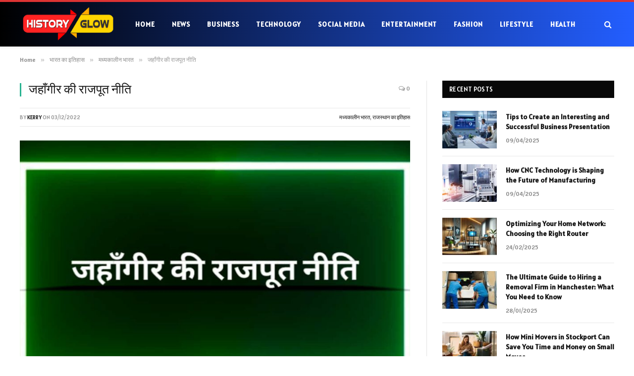

--- FILE ---
content_type: text/html; charset=UTF-8
request_url: https://historyglow.net/jahangirs-rajput-policy/
body_size: 17725
content:

<!DOCTYPE html>
<html lang="en-US" prefix="og: https://ogp.me/ns#" class="s-light site-s-light">

<head>

	<meta charset="UTF-8" />
	<meta name="viewport" content="width=device-width, initial-scale=1" />
	    <style>
        #wpadminbar #wp-admin-bar-p404_free_top_button .ab-icon:before {
            content: "\f103";
            color: red;
            top: 2px;
        }
    </style>

<!-- Search Engine Optimization by Rank Math - https://rankmath.com/ -->
<title>जहाँगीर की राजपूत नीति - History Glow</title><link rel="preload" as="image" imagesrcset="https://historyglow.net/wp-content/uploads/2022/01/20220116_184154-1-1024x574.jpg 1024w, https://historyglow.net/wp-content/uploads/2022/01/20220116_184154-1.jpg 1200w" imagesizes="(max-width: 788px) 100vw, 788px" /><link rel="preload" as="font" href="https://historyglow.net/wp-content/themes/smart-mag/css/icons/fonts/ts-icons.woff2?v2.7" type="font/woff2" crossorigin="anonymous" />
<meta name="description" content="जहाँगीर की राजपूत नीति | जहाँगीर ने मुगल राजपूत सम्बन्धों की जो बुनियाद रखी थी वह कमोबेश आखिर तक चलती रही। जहाँगीर की राजपूत नीति उसकी गहन सूझ-बूझ का परिणाम थी"/>
<meta name="robots" content="index, follow, max-snippet:-1, max-video-preview:-1, max-image-preview:large"/>
<link rel="canonical" href="https://historyglow.net/jahangirs-rajput-policy/" />
<meta property="og:locale" content="en_US" />
<meta property="og:type" content="article" />
<meta property="og:title" content="जहाँगीर की राजपूत नीति - History Glow" />
<meta property="og:description" content="जहाँगीर की राजपूत नीति | जहाँगीर ने मुगल राजपूत सम्बन्धों की जो बुनियाद रखी थी वह कमोबेश आखिर तक चलती रही। जहाँगीर की राजपूत नीति उसकी गहन सूझ-बूझ का परिणाम थी" />
<meta property="og:url" content="https://historyglow.net/jahangirs-rajput-policy/" />
<meta property="og:site_name" content="History Glow" />
<meta property="article:tag" content="Jahangir&#039;s Rajput Policy" />
<meta property="article:tag" content="जहाँगीर की राजपूत नीति" />
<meta property="article:section" content="मध्यकालीन भारत" />
<meta property="og:updated_time" content="2022-12-03T19:17:48+05:30" />
<meta property="og:image" content="https://historyglow.net/wp-content/uploads/2022/01/20220116_184154-1.jpg" />
<meta property="og:image:secure_url" content="https://historyglow.net/wp-content/uploads/2022/01/20220116_184154-1.jpg" />
<meta property="og:image:width" content="1200" />
<meta property="og:image:height" content="673" />
<meta property="og:image:alt" content="जहाँगीर की राजपूत नीति" />
<meta property="og:image:type" content="image/jpeg" />
<meta property="article:published_time" content="2022-12-03T19:17:35+05:30" />
<meta property="article:modified_time" content="2022-12-03T19:17:48+05:30" />
<meta name="twitter:card" content="summary_large_image" />
<meta name="twitter:title" content="जहाँगीर की राजपूत नीति - History Glow" />
<meta name="twitter:description" content="जहाँगीर की राजपूत नीति | जहाँगीर ने मुगल राजपूत सम्बन्धों की जो बुनियाद रखी थी वह कमोबेश आखिर तक चलती रही। जहाँगीर की राजपूत नीति उसकी गहन सूझ-बूझ का परिणाम थी" />
<meta name="twitter:image" content="https://historyglow.net/wp-content/uploads/2022/01/20220116_184154-1.jpg" />
<meta name="twitter:label1" content="Written by" />
<meta name="twitter:data1" content="Kerry" />
<meta name="twitter:label2" content="Time to read" />
<meta name="twitter:data2" content="5 minutes" />
<script type="application/ld+json" class="rank-math-schema">{"@context":"https://schema.org","@graph":[{"@type":["Person","Organization"],"@id":"https://historyglow.net/#person","name":"History Glow"},{"@type":"WebSite","@id":"https://historyglow.net/#website","url":"https://historyglow.net","name":"History Glow","publisher":{"@id":"https://historyglow.net/#person"},"inLanguage":"en-US"},{"@type":"ImageObject","@id":"https://historyglow.net/wp-content/uploads/2022/01/20220116_184154-1.jpg","url":"https://historyglow.net/wp-content/uploads/2022/01/20220116_184154-1.jpg","width":"1200","height":"673","caption":"\u091c\u0939\u093e\u0901\u0917\u0940\u0930 \u0915\u0940 \u0930\u093e\u091c\u092a\u0942\u0924 \u0928\u0940\u0924\u093f","inLanguage":"en-US"},{"@type":"WebPage","@id":"https://historyglow.net/jahangirs-rajput-policy/#webpage","url":"https://historyglow.net/jahangirs-rajput-policy/","name":"\u091c\u0939\u093e\u0901\u0917\u0940\u0930 \u0915\u0940 \u0930\u093e\u091c\u092a\u0942\u0924 \u0928\u0940\u0924\u093f - History Glow","datePublished":"2022-12-03T19:17:35+05:30","dateModified":"2022-12-03T19:17:48+05:30","isPartOf":{"@id":"https://historyglow.net/#website"},"primaryImageOfPage":{"@id":"https://historyglow.net/wp-content/uploads/2022/01/20220116_184154-1.jpg"},"inLanguage":"en-US"},{"@type":"Person","@id":"https://historyglow.net/author/John/","name":"Kerry","url":"https://historyglow.net/author/John/","image":{"@type":"ImageObject","@id":"https://secure.gravatar.com/avatar/9fedffcb43daee26befe0898f95d25f5?s=96&amp;d=mm&amp;r=g","url":"https://secure.gravatar.com/avatar/9fedffcb43daee26befe0898f95d25f5?s=96&amp;d=mm&amp;r=g","caption":"Kerry","inLanguage":"en-US"},"sameAs":["https://historyglow.com"]},{"@type":"BlogPosting","headline":"\u091c\u0939\u093e\u0901\u0917\u0940\u0930 \u0915\u0940 \u0930\u093e\u091c\u092a\u0942\u0924 \u0928\u0940\u0924\u093f - History Glow","datePublished":"2022-12-03T19:17:35+05:30","dateModified":"2022-12-03T19:17:48+05:30","articleSection":"\u092e\u0927\u094d\u092f\u0915\u093e\u0932\u0940\u0928 \u092d\u093e\u0930\u0924, \u0930\u093e\u091c\u0938\u094d\u0925\u093e\u0928 \u0915\u093e \u0907\u0924\u093f\u0939\u093e\u0938","author":{"@id":"https://historyglow.net/author/John/","name":"Kerry"},"publisher":{"@id":"https://historyglow.net/#person"},"description":"\u091c\u0939\u093e\u0901\u0917\u0940\u0930 \u0915\u0940 \u0930\u093e\u091c\u092a\u0942\u0924 \u0928\u0940\u0924\u093f | \u091c\u0939\u093e\u0901\u0917\u0940\u0930 \u0928\u0947 \u092e\u0941\u0917\u0932 \u0930\u093e\u091c\u092a\u0942\u0924 \u0938\u092e\u094d\u092c\u0928\u094d\u0927\u094b\u0902 \u0915\u0940 \u091c\u094b \u092c\u0941\u0928\u093f\u092f\u093e\u0926 \u0930\u0916\u0940 \u0925\u0940 \u0935\u0939 \u0915\u092e\u094b\u092c\u0947\u0936 \u0906\u0916\u093f\u0930 \u0924\u0915 \u091a\u0932\u0924\u0940 \u0930\u0939\u0940\u0964 \u091c\u0939\u093e\u0901\u0917\u0940\u0930 \u0915\u0940 \u0930\u093e\u091c\u092a\u0942\u0924 \u0928\u0940\u0924\u093f \u0909\u0938\u0915\u0940 \u0917\u0939\u0928 \u0938\u0942\u091d-\u092c\u0942\u091d \u0915\u093e \u092a\u0930\u093f\u0923\u093e\u092e \u0925\u0940","name":"\u091c\u0939\u093e\u0901\u0917\u0940\u0930 \u0915\u0940 \u0930\u093e\u091c\u092a\u0942\u0924 \u0928\u0940\u0924\u093f - History Glow","@id":"https://historyglow.net/jahangirs-rajput-policy/#richSnippet","isPartOf":{"@id":"https://historyglow.net/jahangirs-rajput-policy/#webpage"},"image":{"@id":"https://historyglow.net/wp-content/uploads/2022/01/20220116_184154-1.jpg"},"inLanguage":"en-US","mainEntityOfPage":{"@id":"https://historyglow.net/jahangirs-rajput-policy/#webpage"}}]}</script>
<!-- /Rank Math WordPress SEO plugin -->

<link rel='dns-prefetch' href='//fonts.googleapis.com' />
<link rel="alternate" type="application/rss+xml" title="History Glow &raquo; Feed" href="https://historyglow.net/feed/" />
<link rel="alternate" type="application/rss+xml" title="History Glow &raquo; Comments Feed" href="https://historyglow.net/comments/feed/" />
<link rel="alternate" type="application/rss+xml" title="History Glow &raquo; जहाँगीर की राजपूत नीति Comments Feed" href="https://historyglow.net/jahangirs-rajput-policy/feed/" />
		<!-- This site uses the Google Analytics by MonsterInsights plugin v9.9.0 - Using Analytics tracking - https://www.monsterinsights.com/ -->
		<!-- Note: MonsterInsights is not currently configured on this site. The site owner needs to authenticate with Google Analytics in the MonsterInsights settings panel. -->
					<!-- No tracking code set -->
				<!-- / Google Analytics by MonsterInsights -->
		<script type="text/javascript">
/* <![CDATA[ */
window._wpemojiSettings = {"baseUrl":"https:\/\/s.w.org\/images\/core\/emoji\/14.0.0\/72x72\/","ext":".png","svgUrl":"https:\/\/s.w.org\/images\/core\/emoji\/14.0.0\/svg\/","svgExt":".svg","source":{"concatemoji":"https:\/\/historyglow.net\/wp-includes\/js\/wp-emoji-release.min.js?ver=6.4.3"}};
/*! This file is auto-generated */
!function(i,n){var o,s,e;function c(e){try{var t={supportTests:e,timestamp:(new Date).valueOf()};sessionStorage.setItem(o,JSON.stringify(t))}catch(e){}}function p(e,t,n){e.clearRect(0,0,e.canvas.width,e.canvas.height),e.fillText(t,0,0);var t=new Uint32Array(e.getImageData(0,0,e.canvas.width,e.canvas.height).data),r=(e.clearRect(0,0,e.canvas.width,e.canvas.height),e.fillText(n,0,0),new Uint32Array(e.getImageData(0,0,e.canvas.width,e.canvas.height).data));return t.every(function(e,t){return e===r[t]})}function u(e,t,n){switch(t){case"flag":return n(e,"\ud83c\udff3\ufe0f\u200d\u26a7\ufe0f","\ud83c\udff3\ufe0f\u200b\u26a7\ufe0f")?!1:!n(e,"\ud83c\uddfa\ud83c\uddf3","\ud83c\uddfa\u200b\ud83c\uddf3")&&!n(e,"\ud83c\udff4\udb40\udc67\udb40\udc62\udb40\udc65\udb40\udc6e\udb40\udc67\udb40\udc7f","\ud83c\udff4\u200b\udb40\udc67\u200b\udb40\udc62\u200b\udb40\udc65\u200b\udb40\udc6e\u200b\udb40\udc67\u200b\udb40\udc7f");case"emoji":return!n(e,"\ud83e\udef1\ud83c\udffb\u200d\ud83e\udef2\ud83c\udfff","\ud83e\udef1\ud83c\udffb\u200b\ud83e\udef2\ud83c\udfff")}return!1}function f(e,t,n){var r="undefined"!=typeof WorkerGlobalScope&&self instanceof WorkerGlobalScope?new OffscreenCanvas(300,150):i.createElement("canvas"),a=r.getContext("2d",{willReadFrequently:!0}),o=(a.textBaseline="top",a.font="600 32px Arial",{});return e.forEach(function(e){o[e]=t(a,e,n)}),o}function t(e){var t=i.createElement("script");t.src=e,t.defer=!0,i.head.appendChild(t)}"undefined"!=typeof Promise&&(o="wpEmojiSettingsSupports",s=["flag","emoji"],n.supports={everything:!0,everythingExceptFlag:!0},e=new Promise(function(e){i.addEventListener("DOMContentLoaded",e,{once:!0})}),new Promise(function(t){var n=function(){try{var e=JSON.parse(sessionStorage.getItem(o));if("object"==typeof e&&"number"==typeof e.timestamp&&(new Date).valueOf()<e.timestamp+604800&&"object"==typeof e.supportTests)return e.supportTests}catch(e){}return null}();if(!n){if("undefined"!=typeof Worker&&"undefined"!=typeof OffscreenCanvas&&"undefined"!=typeof URL&&URL.createObjectURL&&"undefined"!=typeof Blob)try{var e="postMessage("+f.toString()+"("+[JSON.stringify(s),u.toString(),p.toString()].join(",")+"));",r=new Blob([e],{type:"text/javascript"}),a=new Worker(URL.createObjectURL(r),{name:"wpTestEmojiSupports"});return void(a.onmessage=function(e){c(n=e.data),a.terminate(),t(n)})}catch(e){}c(n=f(s,u,p))}t(n)}).then(function(e){for(var t in e)n.supports[t]=e[t],n.supports.everything=n.supports.everything&&n.supports[t],"flag"!==t&&(n.supports.everythingExceptFlag=n.supports.everythingExceptFlag&&n.supports[t]);n.supports.everythingExceptFlag=n.supports.everythingExceptFlag&&!n.supports.flag,n.DOMReady=!1,n.readyCallback=function(){n.DOMReady=!0}}).then(function(){return e}).then(function(){var e;n.supports.everything||(n.readyCallback(),(e=n.source||{}).concatemoji?t(e.concatemoji):e.wpemoji&&e.twemoji&&(t(e.twemoji),t(e.wpemoji)))}))}((window,document),window._wpemojiSettings);
/* ]]> */
</script>
<style id='wp-emoji-styles-inline-css' type='text/css'>

	img.wp-smiley, img.emoji {
		display: inline !important;
		border: none !important;
		box-shadow: none !important;
		height: 1em !important;
		width: 1em !important;
		margin: 0 0.07em !important;
		vertical-align: -0.1em !important;
		background: none !important;
		padding: 0 !important;
	}
</style>
<link rel='stylesheet' id='wp-block-library-css' href='https://historyglow.net/wp-includes/css/dist/block-library/style.min.css?ver=6.4.3' type='text/css' media='all' />
<style id='classic-theme-styles-inline-css' type='text/css'>
/*! This file is auto-generated */
.wp-block-button__link{color:#fff;background-color:#32373c;border-radius:9999px;box-shadow:none;text-decoration:none;padding:calc(.667em + 2px) calc(1.333em + 2px);font-size:1.125em}.wp-block-file__button{background:#32373c;color:#fff;text-decoration:none}
</style>
<style id='global-styles-inline-css' type='text/css'>
body{--wp--preset--color--black: #000000;--wp--preset--color--cyan-bluish-gray: #abb8c3;--wp--preset--color--white: #ffffff;--wp--preset--color--pale-pink: #f78da7;--wp--preset--color--vivid-red: #cf2e2e;--wp--preset--color--luminous-vivid-orange: #ff6900;--wp--preset--color--luminous-vivid-amber: #fcb900;--wp--preset--color--light-green-cyan: #7bdcb5;--wp--preset--color--vivid-green-cyan: #00d084;--wp--preset--color--pale-cyan-blue: #8ed1fc;--wp--preset--color--vivid-cyan-blue: #0693e3;--wp--preset--color--vivid-purple: #9b51e0;--wp--preset--gradient--vivid-cyan-blue-to-vivid-purple: linear-gradient(135deg,rgba(6,147,227,1) 0%,rgb(155,81,224) 100%);--wp--preset--gradient--light-green-cyan-to-vivid-green-cyan: linear-gradient(135deg,rgb(122,220,180) 0%,rgb(0,208,130) 100%);--wp--preset--gradient--luminous-vivid-amber-to-luminous-vivid-orange: linear-gradient(135deg,rgba(252,185,0,1) 0%,rgba(255,105,0,1) 100%);--wp--preset--gradient--luminous-vivid-orange-to-vivid-red: linear-gradient(135deg,rgba(255,105,0,1) 0%,rgb(207,46,46) 100%);--wp--preset--gradient--very-light-gray-to-cyan-bluish-gray: linear-gradient(135deg,rgb(238,238,238) 0%,rgb(169,184,195) 100%);--wp--preset--gradient--cool-to-warm-spectrum: linear-gradient(135deg,rgb(74,234,220) 0%,rgb(151,120,209) 20%,rgb(207,42,186) 40%,rgb(238,44,130) 60%,rgb(251,105,98) 80%,rgb(254,248,76) 100%);--wp--preset--gradient--blush-light-purple: linear-gradient(135deg,rgb(255,206,236) 0%,rgb(152,150,240) 100%);--wp--preset--gradient--blush-bordeaux: linear-gradient(135deg,rgb(254,205,165) 0%,rgb(254,45,45) 50%,rgb(107,0,62) 100%);--wp--preset--gradient--luminous-dusk: linear-gradient(135deg,rgb(255,203,112) 0%,rgb(199,81,192) 50%,rgb(65,88,208) 100%);--wp--preset--gradient--pale-ocean: linear-gradient(135deg,rgb(255,245,203) 0%,rgb(182,227,212) 50%,rgb(51,167,181) 100%);--wp--preset--gradient--electric-grass: linear-gradient(135deg,rgb(202,248,128) 0%,rgb(113,206,126) 100%);--wp--preset--gradient--midnight: linear-gradient(135deg,rgb(2,3,129) 0%,rgb(40,116,252) 100%);--wp--preset--font-size--small: 13px;--wp--preset--font-size--medium: 20px;--wp--preset--font-size--large: 36px;--wp--preset--font-size--x-large: 42px;--wp--preset--spacing--20: 0.44rem;--wp--preset--spacing--30: 0.67rem;--wp--preset--spacing--40: 1rem;--wp--preset--spacing--50: 1.5rem;--wp--preset--spacing--60: 2.25rem;--wp--preset--spacing--70: 3.38rem;--wp--preset--spacing--80: 5.06rem;--wp--preset--shadow--natural: 6px 6px 9px rgba(0, 0, 0, 0.2);--wp--preset--shadow--deep: 12px 12px 50px rgba(0, 0, 0, 0.4);--wp--preset--shadow--sharp: 6px 6px 0px rgba(0, 0, 0, 0.2);--wp--preset--shadow--outlined: 6px 6px 0px -3px rgba(255, 255, 255, 1), 6px 6px rgba(0, 0, 0, 1);--wp--preset--shadow--crisp: 6px 6px 0px rgba(0, 0, 0, 1);}:where(.is-layout-flex){gap: 0.5em;}:where(.is-layout-grid){gap: 0.5em;}body .is-layout-flow > .alignleft{float: left;margin-inline-start: 0;margin-inline-end: 2em;}body .is-layout-flow > .alignright{float: right;margin-inline-start: 2em;margin-inline-end: 0;}body .is-layout-flow > .aligncenter{margin-left: auto !important;margin-right: auto !important;}body .is-layout-constrained > .alignleft{float: left;margin-inline-start: 0;margin-inline-end: 2em;}body .is-layout-constrained > .alignright{float: right;margin-inline-start: 2em;margin-inline-end: 0;}body .is-layout-constrained > .aligncenter{margin-left: auto !important;margin-right: auto !important;}body .is-layout-constrained > :where(:not(.alignleft):not(.alignright):not(.alignfull)){max-width: var(--wp--style--global--content-size);margin-left: auto !important;margin-right: auto !important;}body .is-layout-constrained > .alignwide{max-width: var(--wp--style--global--wide-size);}body .is-layout-flex{display: flex;}body .is-layout-flex{flex-wrap: wrap;align-items: center;}body .is-layout-flex > *{margin: 0;}body .is-layout-grid{display: grid;}body .is-layout-grid > *{margin: 0;}:where(.wp-block-columns.is-layout-flex){gap: 2em;}:where(.wp-block-columns.is-layout-grid){gap: 2em;}:where(.wp-block-post-template.is-layout-flex){gap: 1.25em;}:where(.wp-block-post-template.is-layout-grid){gap: 1.25em;}.has-black-color{color: var(--wp--preset--color--black) !important;}.has-cyan-bluish-gray-color{color: var(--wp--preset--color--cyan-bluish-gray) !important;}.has-white-color{color: var(--wp--preset--color--white) !important;}.has-pale-pink-color{color: var(--wp--preset--color--pale-pink) !important;}.has-vivid-red-color{color: var(--wp--preset--color--vivid-red) !important;}.has-luminous-vivid-orange-color{color: var(--wp--preset--color--luminous-vivid-orange) !important;}.has-luminous-vivid-amber-color{color: var(--wp--preset--color--luminous-vivid-amber) !important;}.has-light-green-cyan-color{color: var(--wp--preset--color--light-green-cyan) !important;}.has-vivid-green-cyan-color{color: var(--wp--preset--color--vivid-green-cyan) !important;}.has-pale-cyan-blue-color{color: var(--wp--preset--color--pale-cyan-blue) !important;}.has-vivid-cyan-blue-color{color: var(--wp--preset--color--vivid-cyan-blue) !important;}.has-vivid-purple-color{color: var(--wp--preset--color--vivid-purple) !important;}.has-black-background-color{background-color: var(--wp--preset--color--black) !important;}.has-cyan-bluish-gray-background-color{background-color: var(--wp--preset--color--cyan-bluish-gray) !important;}.has-white-background-color{background-color: var(--wp--preset--color--white) !important;}.has-pale-pink-background-color{background-color: var(--wp--preset--color--pale-pink) !important;}.has-vivid-red-background-color{background-color: var(--wp--preset--color--vivid-red) !important;}.has-luminous-vivid-orange-background-color{background-color: var(--wp--preset--color--luminous-vivid-orange) !important;}.has-luminous-vivid-amber-background-color{background-color: var(--wp--preset--color--luminous-vivid-amber) !important;}.has-light-green-cyan-background-color{background-color: var(--wp--preset--color--light-green-cyan) !important;}.has-vivid-green-cyan-background-color{background-color: var(--wp--preset--color--vivid-green-cyan) !important;}.has-pale-cyan-blue-background-color{background-color: var(--wp--preset--color--pale-cyan-blue) !important;}.has-vivid-cyan-blue-background-color{background-color: var(--wp--preset--color--vivid-cyan-blue) !important;}.has-vivid-purple-background-color{background-color: var(--wp--preset--color--vivid-purple) !important;}.has-black-border-color{border-color: var(--wp--preset--color--black) !important;}.has-cyan-bluish-gray-border-color{border-color: var(--wp--preset--color--cyan-bluish-gray) !important;}.has-white-border-color{border-color: var(--wp--preset--color--white) !important;}.has-pale-pink-border-color{border-color: var(--wp--preset--color--pale-pink) !important;}.has-vivid-red-border-color{border-color: var(--wp--preset--color--vivid-red) !important;}.has-luminous-vivid-orange-border-color{border-color: var(--wp--preset--color--luminous-vivid-orange) !important;}.has-luminous-vivid-amber-border-color{border-color: var(--wp--preset--color--luminous-vivid-amber) !important;}.has-light-green-cyan-border-color{border-color: var(--wp--preset--color--light-green-cyan) !important;}.has-vivid-green-cyan-border-color{border-color: var(--wp--preset--color--vivid-green-cyan) !important;}.has-pale-cyan-blue-border-color{border-color: var(--wp--preset--color--pale-cyan-blue) !important;}.has-vivid-cyan-blue-border-color{border-color: var(--wp--preset--color--vivid-cyan-blue) !important;}.has-vivid-purple-border-color{border-color: var(--wp--preset--color--vivid-purple) !important;}.has-vivid-cyan-blue-to-vivid-purple-gradient-background{background: var(--wp--preset--gradient--vivid-cyan-blue-to-vivid-purple) !important;}.has-light-green-cyan-to-vivid-green-cyan-gradient-background{background: var(--wp--preset--gradient--light-green-cyan-to-vivid-green-cyan) !important;}.has-luminous-vivid-amber-to-luminous-vivid-orange-gradient-background{background: var(--wp--preset--gradient--luminous-vivid-amber-to-luminous-vivid-orange) !important;}.has-luminous-vivid-orange-to-vivid-red-gradient-background{background: var(--wp--preset--gradient--luminous-vivid-orange-to-vivid-red) !important;}.has-very-light-gray-to-cyan-bluish-gray-gradient-background{background: var(--wp--preset--gradient--very-light-gray-to-cyan-bluish-gray) !important;}.has-cool-to-warm-spectrum-gradient-background{background: var(--wp--preset--gradient--cool-to-warm-spectrum) !important;}.has-blush-light-purple-gradient-background{background: var(--wp--preset--gradient--blush-light-purple) !important;}.has-blush-bordeaux-gradient-background{background: var(--wp--preset--gradient--blush-bordeaux) !important;}.has-luminous-dusk-gradient-background{background: var(--wp--preset--gradient--luminous-dusk) !important;}.has-pale-ocean-gradient-background{background: var(--wp--preset--gradient--pale-ocean) !important;}.has-electric-grass-gradient-background{background: var(--wp--preset--gradient--electric-grass) !important;}.has-midnight-gradient-background{background: var(--wp--preset--gradient--midnight) !important;}.has-small-font-size{font-size: var(--wp--preset--font-size--small) !important;}.has-medium-font-size{font-size: var(--wp--preset--font-size--medium) !important;}.has-large-font-size{font-size: var(--wp--preset--font-size--large) !important;}.has-x-large-font-size{font-size: var(--wp--preset--font-size--x-large) !important;}
.wp-block-navigation a:where(:not(.wp-element-button)){color: inherit;}
:where(.wp-block-post-template.is-layout-flex){gap: 1.25em;}:where(.wp-block-post-template.is-layout-grid){gap: 1.25em;}
:where(.wp-block-columns.is-layout-flex){gap: 2em;}:where(.wp-block-columns.is-layout-grid){gap: 2em;}
.wp-block-pullquote{font-size: 1.5em;line-height: 1.6;}
</style>
<link rel='stylesheet' id='smartmag-core-css' href='https://historyglow.net/wp-content/themes/smart-mag/style.css?ver=9.5.0' type='text/css' media='all' />
<style id='smartmag-core-inline-css' type='text/css'>
:root { --text-font: "Alatsi", system-ui, -apple-system, "Segoe UI", Arial, sans-serif;
--body-font: "Alatsi", system-ui, -apple-system, "Segoe UI", Arial, sans-serif;
--ui-font: "Alatsi", system-ui, -apple-system, "Segoe UI", Arial, sans-serif;
--title-font: "Alatsi", system-ui, -apple-system, "Segoe UI", Arial, sans-serif;
--h-font: "Alatsi", system-ui, -apple-system, "Segoe UI", Arial, sans-serif;
--tertiary-font: "Alatsi", system-ui, -apple-system, "Segoe UI", Arial, sans-serif;
--title-font: "Alatsi", system-ui, -apple-system, "Segoe UI", Arial, sans-serif;
--h-font: "Alatsi", system-ui, -apple-system, "Segoe UI", Arial, sans-serif; }
.smart-head-main { --c-shadow: rgba(0,0,0,0.07); }
.smart-head-main .smart-head-mid { --head-h: 94px; background: linear-gradient(90deg, #000000 0%, #235eff 100%); }
.smart-head-main .smart-head-mid { border-top-width: 4px; border-top-color: #dd3333; }
.navigation-main .menu > li > a { font-size: 14px; font-weight: bold; letter-spacing: .06em; }
.navigation-main .menu > li li a { font-weight: 500; }
.s-light .navigation-main { --c-nav: #ffffff; --c-nav-hov: #00ffe5; }
.smart-head-mobile .smart-head-mid { border-top-width: 4px; border-top-color: var(--c-main); }
.smart-head-main .spc-social { --spc-social-fs: 16px; --spc-social-size: 36px; }
.smart-head-main { --c-search-icon: #ffffff; }
.main-footer .upper-footer { color: #ffffff; }
.s-dark .lower-footer { color: #ffffff; }
@media (min-width: 940px) and (max-width: 1200px) { .navigation-main .menu > li > a { font-size: calc(10px + (14px - 10px) * .7); } }


</style>
<link rel='stylesheet' id='smartmag-magnific-popup-css' href='https://historyglow.net/wp-content/themes/smart-mag/css/lightbox.css?ver=9.5.0' type='text/css' media='all' />
<link rel='stylesheet' id='smartmag-icons-css' href='https://historyglow.net/wp-content/themes/smart-mag/css/icons/icons.css?ver=9.5.0' type='text/css' media='all' />
<link rel='stylesheet' id='smartmag-gfonts-custom-css' href='https://fonts.googleapis.com/css?family=Alatsi%3A400%2C500%2C600%2C700' type='text/css' media='all' />
<script type="text/javascript" src="https://historyglow.net/wp-includes/js/jquery/jquery.min.js?ver=3.7.1" id="jquery-core-js"></script>
<script type="text/javascript" src="https://historyglow.net/wp-includes/js/jquery/jquery-migrate.min.js?ver=3.4.1" id="jquery-migrate-js"></script>
<link rel="https://api.w.org/" href="https://historyglow.net/wp-json/" /><link rel="alternate" type="application/json" href="https://historyglow.net/wp-json/wp/v2/posts/18106" /><link rel="EditURI" type="application/rsd+xml" title="RSD" href="https://historyglow.net/xmlrpc.php?rsd" />
<meta name="generator" content="WordPress 6.4.3" />
<link rel='shortlink' href='https://historyglow.net/?p=18106' />
<link rel="alternate" type="application/json+oembed" href="https://historyglow.net/wp-json/oembed/1.0/embed?url=https%3A%2F%2Fhistoryglow.net%2Fjahangirs-rajput-policy%2F" />
<link rel="alternate" type="text/xml+oembed" href="https://historyglow.net/wp-json/oembed/1.0/embed?url=https%3A%2F%2Fhistoryglow.net%2Fjahangirs-rajput-policy%2F&#038;format=xml" />

		<script>
		var BunyadSchemeKey = 'bunyad-scheme';
		(() => {
			const d = document.documentElement;
			const c = d.classList;
			var scheme = localStorage.getItem(BunyadSchemeKey);
			
			if (scheme) {
				d.dataset.origClass = c;
				scheme === 'dark' ? c.remove('s-light', 'site-s-light') : c.remove('s-dark', 'site-s-dark');
				c.add('site-s-' + scheme, 's-' + scheme);
			}
		})();
		</script>
		<meta name="generator" content="Elementor 3.19.2; features: e_optimized_assets_loading, e_optimized_css_loading, additional_custom_breakpoints, block_editor_assets_optimize, e_image_loading_optimization; settings: css_print_method-external, google_font-enabled, font_display-auto">
<link rel="icon" href="https://historyglow.net/wp-content/uploads/2023/08/cropped-historyglow-logo-1-32x32.png" sizes="32x32" />
<link rel="icon" href="https://historyglow.net/wp-content/uploads/2023/08/cropped-historyglow-logo-1-192x192.png" sizes="192x192" />
<link rel="apple-touch-icon" href="https://historyglow.net/wp-content/uploads/2023/08/cropped-historyglow-logo-1-180x180.png" />
<meta name="msapplication-TileImage" content="https://historyglow.net/wp-content/uploads/2023/08/cropped-historyglow-logo-1-270x270.png" />


</head>

<body class="post-template-default single single-post postid-18106 single-format-standard right-sidebar post-layout-classic post-cat-494 has-lb has-lb-sm has-sb-sep layout-normal elementor-default elementor-kit-53330">



<div class="main-wrap">

	
<div class="off-canvas-backdrop"></div>
<div class="mobile-menu-container off-canvas s-dark hide-menu-lg" id="off-canvas">

	<div class="off-canvas-head">
		<a href="#" class="close">
			<span class="visuallyhidden">Close Menu</span>
			<i class="tsi tsi-times"></i>
		</a>

		<div class="ts-logo">
			<img class="logo-mobile logo-image" src="https://historyglow.net/wp-content/uploads/2023/08/Htt.png" width="117" height="42" alt="History Glow"/>		</div>
	</div>

	<div class="off-canvas-content">

					<ul class="mobile-menu"></ul>
		
		
		
		<div class="spc-social-block spc-social spc-social-b smart-head-social">
		
			
				<a href="#" class="link service s-facebook" target="_blank" rel="nofollow noopener">
					<i class="icon tsi tsi-facebook"></i>					<span class="visuallyhidden">Facebook</span>
				</a>
									
			
				<a href="#" class="link service s-twitter" target="_blank" rel="nofollow noopener">
					<i class="icon tsi tsi-twitter"></i>					<span class="visuallyhidden">X (Twitter)</span>
				</a>
									
			
				<a href="#" class="link service s-instagram" target="_blank" rel="nofollow noopener">
					<i class="icon tsi tsi-instagram"></i>					<span class="visuallyhidden">Instagram</span>
				</a>
									
			
		</div>

		
	</div>

</div>
<div class="smart-head smart-head-b smart-head-main" id="smart-head" data-sticky="auto" data-sticky-type="smart" data-sticky-full>
	
	<div class="smart-head-row smart-head-mid smart-head-row-3 is-light has-center-nav smart-head-row-full">

		<div class="inner full">

							
				<div class="items items-left empty">
								</div>

							
				<div class="items items-center ">
					<a href="https://historyglow.net/" title="History Glow" rel="home" class="logo-link ts-logo logo-is-image">
		<span>
			
				
					<img src="https://historyglow.net/wp-content/uploads/2023/08/Htt.png" class="logo-image" alt="History Glow" width="233" height="84"/>
									 
					</span>
	</a>	<div class="nav-wrap">
		<nav class="navigation navigation-main nav-hov-a">
			<ul id="menu-header-menu" class="menu"><li id="menu-item-53338" class="menu-item menu-item-type-custom menu-item-object-custom menu-item-53338"><a href="https://historyglow.com/">Home</a></li>
<li id="menu-item-55181" class="menu-item menu-item-type-taxonomy menu-item-object-category menu-cat-9605 menu-item-55181"><a href="https://historyglow.net/category/news/">News</a></li>
<li id="menu-item-55179" class="menu-item menu-item-type-taxonomy menu-item-object-category menu-cat-9590 menu-item-55179"><a href="https://historyglow.net/category/business/">Business</a></li>
<li id="menu-item-53346" class="menu-item menu-item-type-taxonomy menu-item-object-category menu-cat-9612 menu-item-53346"><a href="https://historyglow.net/category/technology/">Technology</a></li>
<li id="menu-item-53345" class="menu-item menu-item-type-taxonomy menu-item-object-category menu-cat-9610 menu-item-53345"><a href="https://historyglow.net/category/social-media/">Social Media</a></li>
<li id="menu-item-53341" class="menu-item menu-item-type-taxonomy menu-item-object-category menu-cat-9593 menu-item-53341"><a href="https://historyglow.net/category/entertainment/">Entertainment</a></li>
<li id="menu-item-53342" class="menu-item menu-item-type-taxonomy menu-item-object-category menu-cat-9594 menu-item-53342"><a href="https://historyglow.net/category/fashion/">Fashion</a></li>
<li id="menu-item-53343" class="menu-item menu-item-type-taxonomy menu-item-object-category menu-cat-9604 menu-item-53343"><a href="https://historyglow.net/category/lifestyle/">Lifestyle</a></li>
<li id="menu-item-55180" class="menu-item menu-item-type-taxonomy menu-item-object-category menu-cat-9600 menu-item-55180"><a href="https://historyglow.net/category/health/">Health</a></li>
</ul>		</nav>
	</div>


	<a href="#" class="search-icon has-icon-only is-icon" title="Search">
		<i class="tsi tsi-search"></i>
	</a>

				</div>

							
				<div class="items items-right empty">
								</div>

						
		</div>
	</div>

	</div>
<div class="smart-head smart-head-a smart-head-mobile" id="smart-head-mobile" data-sticky="mid" data-sticky-type="smart" data-sticky-full>
	
	<div class="smart-head-row smart-head-mid smart-head-row-3 is-light smart-head-row-full">

		<div class="inner wrap">

							
				<div class="items items-left ">
				
<button class="offcanvas-toggle has-icon" type="button" aria-label="Menu">
	<span class="hamburger-icon hamburger-icon-a">
		<span class="inner"></span>
	</span>
</button>				</div>

							
				<div class="items items-center ">
					<a href="https://historyglow.net/" title="History Glow" rel="home" class="logo-link ts-logo logo-is-image">
		<span>
			
									<img class="logo-mobile logo-image" src="https://historyglow.net/wp-content/uploads/2023/08/Htt.png" width="117" height="42" alt="History Glow"/>									 
					</span>
	</a>				</div>

							
				<div class="items items-right empty">
								</div>

						
		</div>
	</div>

	</div>
<nav class="breadcrumbs is-full-width breadcrumbs-a" id="breadcrumb"><div class="inner ts-contain "><span><a href="https://historyglow.net/"><span>Home</span></a></span><span class="delim">&raquo;</span><span><a href="https://historyglow.net/category/%e0%a4%ad%e0%a4%be%e0%a4%b0%e0%a4%a4-%e0%a4%95%e0%a4%be-%e0%a4%87%e0%a4%a4%e0%a4%bf%e0%a4%b9%e0%a4%be%e0%a4%b8/"><span>भारत का इतिहास</span></a></span><span class="delim">&raquo;</span><span><a href="https://historyglow.net/category/%e0%a4%ad%e0%a4%be%e0%a4%b0%e0%a4%a4-%e0%a4%95%e0%a4%be-%e0%a4%87%e0%a4%a4%e0%a4%bf%e0%a4%b9%e0%a4%be%e0%a4%b8/%e0%a4%ae%e0%a4%a7%e0%a5%8d%e0%a4%af%e0%a4%95%e0%a4%be%e0%a4%b2%e0%a5%80%e0%a4%a8-%e0%a4%ad%e0%a4%be%e0%a4%b0%e0%a4%a4/"><span>मध्यकालीन भारत</span></a></span><span class="delim">&raquo;</span><span class="current">जहाँगीर की राजपूत नीति</span></div></nav>
<div class="main ts-contain cf right-sidebar">
	
			<div class="ts-row">
		<div class="col-8 main-content">		
			<div class="the-post s-post-classic-above">

				
<article id="post-18106" class="post-18106 post type-post status-publish format-standard has-post-thumbnail category-494 category-1097 tag-jahangirs-rajput-policy tag-9195 title-above">
	
	<header class="the-post-header post-header cf">
	
				
					<div class="heading cf">
				
			<h1 class="post-title">
			जहाँगीर की राजपूत नीति			</h1>
			
			<a href="https://historyglow.net/jahangirs-rajput-policy/#respond" class="comments"><i class="tsi tsi-comments-o"></i> 0</a>
		
		</div>

		<div class="the-post-meta cf">
			<span class="posted-by">By 
				<span class="reviewer"><a href="https://historyglow.net/author/John/" title="Posts by Kerry" rel="author">Kerry</a></span>
			</span>
			 
			<span class="posted-on">on				<span class="dtreviewed">
					<time class="value-title" datetime="2022-12-03T19:17:35+05:30" title="2022-12-03">03/12/2022</time>
				</span>
			</span>
			
			<span class="cats"><a href="https://historyglow.net/category/%e0%a4%ad%e0%a4%be%e0%a4%b0%e0%a4%a4-%e0%a4%95%e0%a4%be-%e0%a4%87%e0%a4%a4%e0%a4%bf%e0%a4%b9%e0%a4%be%e0%a4%b8/%e0%a4%ae%e0%a4%a7%e0%a5%8d%e0%a4%af%e0%a4%95%e0%a4%be%e0%a4%b2%e0%a5%80%e0%a4%a8-%e0%a4%ad%e0%a4%be%e0%a4%b0%e0%a4%a4/" rel="category tag">मध्यकालीन भारत</a>, <a href="https://historyglow.net/category/%e0%a4%b0%e0%a4%be%e0%a4%9c%e0%a4%b8%e0%a5%8d%e0%a4%a5%e0%a4%be%e0%a4%a8-%e0%a4%95%e0%a4%be-%e0%a4%87%e0%a4%a4%e0%a4%bf%e0%a4%b9%e0%a4%be%e0%a4%b8/" rel="category tag">राजस्थान का इतिहास</a></span>
				
		</div>			
		
			
	<div class="featured">
				
			<a href="https://historyglow.net/wp-content/uploads/2022/01/20220116_184154-1.jpg" class="image-link media-ratio ar-bunyad-main" title="जहाँगीर की राजपूत नीति"><img fetchpriority="high" width="788" height="515" src="https://historyglow.net/wp-content/uploads/2022/01/20220116_184154-1-1024x574.jpg" class="attachment-bunyad-main size-bunyad-main no-lazy skip-lazy wp-post-image" alt="जहाँगीर की राजपूत नीति" sizes="(max-width: 788px) 100vw, 788px" title="जहाँगीर की राजपूत नीति" decoding="async" srcset="https://historyglow.net/wp-content/uploads/2022/01/20220116_184154-1-1024x574.jpg 1024w, https://historyglow.net/wp-content/uploads/2022/01/20220116_184154-1.jpg 1200w" /></a>		
						
			</div>

			
				
	</header>

	
<div class="post-content-wrap">
	
	<div class="post-content cf entry-content content-spacious">

		
				
		
<p class="has-text-align-justify">जहाँगीर की राजपूत नीति | जहाँगीर ने मुगल राजपूत सम्बन्धों की जो बुनियाद रखी थी वह कमोबेश आखिर तक चलती रही। जहाँगीर की राजपूत <a href="https://manasbio.com/mahima-makwana-biography/" target="_blank" rel="noreferrer noopener">नीति </a>उसकी गहन सूझ-बूझ का परिणाम थी</p>



<h2 class="wp-block-heading" id="जह-ग-र-क-र-जप-त-न-त" style="font-size:22px"><mark style="background-color:rgba(0, 0, 0, 0);color:#096e1a" class="has-inline-color">जहाँगीर की राजपूत नीति</mark></h2>



<p class="has-text-align-justify">जहाँगीर ने मुगल राजपूत सम्बन्धों की जो बुनियाद रखी थी वह कमोबेश आखिर तक चलती रही। जहाँगीर की राजपूत नीति उसकी गहन सूझ-बूझ का परिणाम थी. जहाँगीर द्वारा टीका प्रथा का दुरूपयोग निम्न बिन्दुओं से समझा जा सकता है :- </p>



<pre class="wp-block-preformatted"><strong>यह भी देखे :-</strong><a href="https://historyglow.net/akbars-matrimonial-relations/"> </a><a href="https://historyglow.net/akbars-misuse-of-the-vaccine-system/">अकबर द्वारा टीका प्रथा का दुरुपयोग</a></pre>



<p class="has-text-align-justify"><a href="https://historyglow.net/maharaja-raisingh/" target="_blank" rel="noreferrer noopener">बीकानेर का राजा रायसिंह </a>अपने ज्येष्ठ पुत्र दलपत से अप्रसन्न था। अतः उसने छोटे लड़के सूरसिंह को बीकानेर का शासक बनाना चाहा। लेकिन मुगल सम्राट जहाँगीर महाराजा रायसिंह से नाराज था, अतः उसने रायसिंह की इच्छा के विरुद्ध 1612 ई. में दलपतसिंह को बीकानेर का शासक बनाया। हालांकि बाद में दलपतसिंह के विद्रोही होने पर जहाँगीर ने 1613 ई. में सूरसिंह को बीकानेर का शासक बनाया।</p>


<div class="wp-block-image">
<figure class="aligncenter size-large"><img loading="lazy" decoding="async" width="1024" height="574" src="https://historyglow.net/wp-content/uploads/2022/01/20220116_184154-1-1024x574.jpg" alt="जहाँगीर की राजपूत नीति" class="wp-image-18238" srcset="https://historyglow.net/wp-content/uploads/2022/01/20220116_184154-1-1024x574.jpg 1024w, https://historyglow.net/wp-content/uploads/2022/01/20220116_184154-1-300x168.jpg 300w, https://historyglow.net/wp-content/uploads/2022/01/20220116_184154-1-768x431.jpg 768w, https://historyglow.net/wp-content/uploads/2022/01/20220116_184154-1.jpg 1200w" sizes="(max-width: 1024px) 100vw, 1024px" /><figcaption class="wp-element-caption">जहाँगीर की राजपूत नीति</figcaption></figure></div>


<p class="has-text-align-justify"><a href="https://historyglow.net/raja-mansingh-i/">आमेर के राजा मानसिंह के</a> बड़े पुत्र जगतसिंह की मृत्यु उसके जीवन काल में ही हो जाने से जगतसिंह का ज्येष्ठ पुत्र महासिंह, मानसिंह का वास्तविक उत्तराधिकारी था। लेकिन हिन्दू उत्तराधिकारी प्रथा की पूर्ण उपेक्षा कर जहाँगीर ने मानसिंह के एकमात्र जीवित पुत्र भावसिंह/भवानीसिंह को टीका भेजा तथा उसे चार हजारी मनसब एवं &#8216;मिर्जा&#8217; की उपाधि प्रदान की।</p>



<pre class="wp-block-preformatted"><strong>यह भी देखे :-</strong><a href="https://historyglow.net/akbars-matrimonial-relations/"> </a><a href="https://historyglow.net/creation-of-ajmer-province/">अजमेर सूबे का निर्माण</a></pre>



<p class="has-text-align-justify">जहाँगीर ने कच्छवाहों की बढ़ती हुई शक्ति को नियंत्रित करने के लिए आमेर की सीमा पर नये <a href="https://historyglow.net/rathore-of-kishangarh/" target="_blank" rel="noreferrer noopener">राठौड़ राज्य &#8216;किशनगढ़&#8217; </a>की स्थापना की। इसी प्रकार मेवाड़ की शक्ति को नियंत्रित रखने के लिए मालवा की सीमा पर &#8216;रतलाम&#8217; नामक नये राज्य की स्थापना की। कर्नल टॉड के अनुसार &#8220;मुगल बादशाह&#8221; अपनी विजयों में से आधी के लिए राठौड़ों की एक लाख तलवारों के अहसानमन्द थे।&#8221;</p>



<p class="has-text-align-justify">भोज की मृत्यु के पश्चात् बून्दी की गद्दी पर राव रतन आसीन हुआ। जहांगीर के शासनकाल में राव रतन की मनसब और सम्मान में वृद्धि की गई। इसे &#8216;सरबुन्दराय&#8217; और &#8216;राजराजा&#8217; की उपाधियों से अलंकृत किया गया। <a href="https://hi.wikipedia.org/wiki/%E0%A4%AA%E0%A4%BF%E0%A4%A4%E0%A4%BE" target="_blank" rel="noreferrer noopener">पिता </a>से विमुख हुए शाहजादा खुर्रम को परास्त किया गया।</p>



<pre class="wp-block-verse"><strong>यह भी देखे :- </strong><a href="https://historyglow.net/akbars-matrimonial-relations/">अकबर के वैवाहिक संबंध</a></pre>



<h2 class="has-text-align-center wp-block-heading" id="जह-ग-र-क-र-जप-त-न-त-faq" style="font-size:22px"><mark style="background-color:rgba(0, 0, 0, 0);color:#080eb0" class="has-inline-color"><strong>जहाँगीर की राजपूत नीति FAQ</strong></mark></h2>



<div class="schema-faq wp-block-yoast-faq-block"><div class="schema-faq-section" id="faq-question-1622710978539"><strong class="schema-faq-question">Q 1. जहाँगीर ने रायसिंह की इच्छा के विरुद्धदलपतसिंह को बीकानेर का शासक कब बनाया था?</strong> <p class="schema-faq-answer">Ans – जहाँगीर ने रायसिंह की इच्छा के विरुद्ध 1612 ई. में दलपतसिंह को बीकानेर का शासक बनाया था.</p> </div> <div class="schema-faq-section" id="faq-question-1622710981132"><strong class="schema-faq-question">Q 2. जहाँगीर ने सूरसिंह को बीकानेर का शासक कब बनाया था?</strong> <p class="schema-faq-answer">Ans – जहाँगीर ने 1613 ई. में सूरसिंह को बीकानेर का शासक बनाया था.</p> </div> <div class="schema-faq-section" id="faq-question-1622710982081"><strong class="schema-faq-question">Q 3. जहाँगीर ने कच्छवाहों की बढ़ती हुई शक्ति को नियंत्रित करने के लिए आमेर की सीमा पर नये राठौड़ राज्य की स्थापना की थी?</strong> <p class="schema-faq-answer">Ans – जहाँगीर ने कच्छवाहों की बढ़ती हुई शक्ति को नियंत्रित करने के लिए आमेर की सीमा पर नये राठौड़ राज्य &#8216;किशनगढ़&#8217; की स्थापना की थी.</p> </div> </div>



<p class="has-text-align-justify">आर्टिकल को पूरा पढ़ने के लिए आपका बहुत धन्यवाद.. यदि आपको हमारा यह आर्टिकल पसन्द आया तो इसे अपने मित्रों, रिश्तेदारों व अन्य लोगों के साथ शेयर करना मत भूलना ताकि वे भी इस आर्टिकल से संबंधित जानकारी को आसानी से समझ सके.</p>



<pre class="wp-block-verse"><strong>यह भी देखे :- </strong><a href="https://historyglow.net/akbars-arrival-at-ajmer/">अकबर का अजमेर आगमन</a></pre>



<div class="wp-block-buttons is-horizontal is-content-justification-center is-layout-flex wp-container-core-buttons-layout-1 wp-block-buttons-is-layout-flex">
<div class="wp-block-button is-style-outline"><a class="wp-block-button__link wp-element-button" href="https://historyglow.net/" target="_blank" rel="noreferrer noopener"><strong>Go To Home Page 🏠</strong></a></div>
</div>



<h2 class="has-text-align-center wp-block-heading" id="follow-on-social-media" style="font-size:22px"><mark style="background-color:rgba(0, 0, 0, 0);color:#096e1a" class="has-inline-color"><strong>Follow on Social Media</strong></mark></h2>



<ul class="wp-block-social-links aligncenter has-normal-icon-size is-style-default is-content-justification-center is-layout-flex wp-container-core-social-links-layout-1 wp-block-social-links-is-layout-flex"><li class="wp-social-link wp-social-link-instagram  wp-block-social-link"><a href="https://www.instagram.com/history__glow/" class="wp-block-social-link-anchor" target="_blank" rel="noopener"><svg width="24" height="24" viewBox="0 0 24 24" version="1.1" xmlns="http://www.w3.org/2000/svg" aria-hidden="true" focusable="false"><path d="M12,4.622c2.403,0,2.688,0.009,3.637,0.052c0.877,0.04,1.354,0.187,1.671,0.31c0.42,0.163,0.72,0.358,1.035,0.673 c0.315,0.315,0.51,0.615,0.673,1.035c0.123,0.317,0.27,0.794,0.31,1.671c0.043,0.949,0.052,1.234,0.052,3.637 s-0.009,2.688-0.052,3.637c-0.04,0.877-0.187,1.354-0.31,1.671c-0.163,0.42-0.358,0.72-0.673,1.035 c-0.315,0.315-0.615,0.51-1.035,0.673c-0.317,0.123-0.794,0.27-1.671,0.31c-0.949,0.043-1.233,0.052-3.637,0.052 s-2.688-0.009-3.637-0.052c-0.877-0.04-1.354-0.187-1.671-0.31c-0.42-0.163-0.72-0.358-1.035-0.673 c-0.315-0.315-0.51-0.615-0.673-1.035c-0.123-0.317-0.27-0.794-0.31-1.671C4.631,14.688,4.622,14.403,4.622,12 s0.009-2.688,0.052-3.637c0.04-0.877,0.187-1.354,0.31-1.671c0.163-0.42,0.358-0.72,0.673-1.035 c0.315-0.315,0.615-0.51,1.035-0.673c0.317-0.123,0.794-0.27,1.671-0.31C9.312,4.631,9.597,4.622,12,4.622 M12,3 C9.556,3,9.249,3.01,8.289,3.054C7.331,3.098,6.677,3.25,6.105,3.472C5.513,3.702,5.011,4.01,4.511,4.511 c-0.5,0.5-0.808,1.002-1.038,1.594C3.25,6.677,3.098,7.331,3.054,8.289C3.01,9.249,3,9.556,3,12c0,2.444,0.01,2.751,0.054,3.711 c0.044,0.958,0.196,1.612,0.418,2.185c0.23,0.592,0.538,1.094,1.038,1.594c0.5,0.5,1.002,0.808,1.594,1.038 c0.572,0.222,1.227,0.375,2.185,0.418C9.249,20.99,9.556,21,12,21s2.751-0.01,3.711-0.054c0.958-0.044,1.612-0.196,2.185-0.418 c0.592-0.23,1.094-0.538,1.594-1.038c0.5-0.5,0.808-1.002,1.038-1.594c0.222-0.572,0.375-1.227,0.418-2.185 C20.99,14.751,21,14.444,21,12s-0.01-2.751-0.054-3.711c-0.044-0.958-0.196-1.612-0.418-2.185c-0.23-0.592-0.538-1.094-1.038-1.594 c-0.5-0.5-1.002-0.808-1.594-1.038c-0.572-0.222-1.227-0.375-2.185-0.418C14.751,3.01,14.444,3,12,3L12,3z M12,7.378 c-2.552,0-4.622,2.069-4.622,4.622S9.448,16.622,12,16.622s4.622-2.069,4.622-4.622S14.552,7.378,12,7.378z M12,15 c-1.657,0-3-1.343-3-3s1.343-3,3-3s3,1.343,3,3S13.657,15,12,15z M16.804,6.116c-0.596,0-1.08,0.484-1.08,1.08 s0.484,1.08,1.08,1.08c0.596,0,1.08-0.484,1.08-1.08S17.401,6.116,16.804,6.116z"></path></svg><span class="wp-block-social-link-label screen-reader-text">Instagram</span></a></li>

<li class="wp-social-link wp-social-link-facebook  wp-block-social-link"><a href="https://www.facebook.com/historyglow/" class="wp-block-social-link-anchor" target="_blank" rel="noopener"><svg width="24" height="24" viewBox="0 0 24 24" version="1.1" xmlns="http://www.w3.org/2000/svg" aria-hidden="true" focusable="false"><path d="M12 2C6.5 2 2 6.5 2 12c0 5 3.7 9.1 8.4 9.9v-7H7.9V12h2.5V9.8c0-2.5 1.5-3.9 3.8-3.9 1.1 0 2.2.2 2.2.2v2.5h-1.3c-1.2 0-1.6.8-1.6 1.6V12h2.8l-.4 2.9h-2.3v7C18.3 21.1 22 17 22 12c0-5.5-4.5-10-10-10z"></path></svg><span class="wp-block-social-link-label screen-reader-text">Facebook</span></a></li>

<li class="wp-social-link wp-social-link-twitter  wp-block-social-link"><a href="https://twitter.com/GlowHistory" class="wp-block-social-link-anchor" target="_blank" rel="noopener"><svg width="24" height="24" viewBox="0 0 24 24" version="1.1" xmlns="http://www.w3.org/2000/svg" aria-hidden="true" focusable="false"><path d="M22.23,5.924c-0.736,0.326-1.527,0.547-2.357,0.646c0.847-0.508,1.498-1.312,1.804-2.27 c-0.793,0.47-1.671,0.812-2.606,0.996C18.324,4.498,17.257,4,16.077,4c-2.266,0-4.103,1.837-4.103,4.103 c0,0.322,0.036,0.635,0.106,0.935C8.67,8.867,5.647,7.234,3.623,4.751C3.27,5.357,3.067,6.062,3.067,6.814 c0,1.424,0.724,2.679,1.825,3.415c-0.673-0.021-1.305-0.206-1.859-0.513c0,0.017,0,0.034,0,0.052c0,1.988,1.414,3.647,3.292,4.023 c-0.344,0.094-0.707,0.144-1.081,0.144c-0.264,0-0.521-0.026-0.772-0.074c0.522,1.63,2.038,2.816,3.833,2.85 c-1.404,1.1-3.174,1.756-5.096,1.756c-0.331,0-0.658-0.019-0.979-0.057c1.816,1.164,3.973,1.843,6.29,1.843 c7.547,0,11.675-6.252,11.675-11.675c0-0.178-0.004-0.355-0.012-0.531C20.985,7.47,21.68,6.747,22.23,5.924z"></path></svg><span class="wp-block-social-link-label screen-reader-text">Twitter</span></a></li>

<li class="wp-social-link wp-social-link-linkedin  wp-block-social-link"><a href="https://www.linkedin.com/in/history-glow-1427b9214/" class="wp-block-social-link-anchor" target="_blank" rel="noopener"><svg width="24" height="24" viewBox="0 0 24 24" version="1.1" xmlns="http://www.w3.org/2000/svg" aria-hidden="true" focusable="false"><path d="M19.7,3H4.3C3.582,3,3,3.582,3,4.3v15.4C3,20.418,3.582,21,4.3,21h15.4c0.718,0,1.3-0.582,1.3-1.3V4.3 C21,3.582,20.418,3,19.7,3z M8.339,18.338H5.667v-8.59h2.672V18.338z M7.004,8.574c-0.857,0-1.549-0.694-1.549-1.548 c0-0.855,0.691-1.548,1.549-1.548c0.854,0,1.547,0.694,1.547,1.548C8.551,7.881,7.858,8.574,7.004,8.574z M18.339,18.338h-2.669 v-4.177c0-0.996-0.017-2.278-1.387-2.278c-1.389,0-1.601,1.086-1.601,2.206v4.249h-2.667v-8.59h2.559v1.174h0.037 c0.356-0.675,1.227-1.387,2.526-1.387c2.703,0,3.203,1.779,3.203,4.092V18.338z"></path></svg><span class="wp-block-social-link-label screen-reader-text">LinkedIn</span></a></li></ul>



<hr class="wp-block-separator has-alpha-channel-opacity" id="block-57be31e7-91b6-482e-b4b9-d9243fdd6b8b"/>



<h2 class="has-text-align-center wp-block-heading" id="block-095f953e-02de-452d-9a3e-f63c0a4f79d8" style="font-size:22px"><strong><span style="text-decoration: underline;"><span style="color:#a12fc6" class="has-inline-color">केटेगरी वार इतिहास</span></span></strong></h2>



<hr class="wp-block-separator has-alpha-channel-opacity" id="block-57be31e7-91b6-482e-b4b9-d9243fdd6b8b"/>



<figure class="wp-block-table"><table class="has-text-color has-fixed-layout" style="color:#3d1c2c"><tbody><tr><td class="has-text-align-center" data-align="center"><span style="text-decoration: underline;"><span style="color:#ff9933" class="has-inline-color"><a href="https://historyglow.net/category/%e0%a4%ad%e0%a4%be%e0%a4%b0%e0%a4%a4-%e0%a4%95%e0%a4%be-%e0%a4%87%e0%a4%a4%e0%a4%bf%e0%a4%b9%e0%a4%be%e0%a4%b8/%e0%a4%aa%e0%a5%8d%e0%a4%b0%e0%a4%be%e0%a4%9a%e0%a5%80%e0%a4%a8-%e0%a4%ad%e0%a4%be%e0%a4%b0%e0%a4%a4/" target="_blank" rel="noreferrer noopener"><strong>प्राचीन भारत</strong></a></span></span></td><td class="has-text-align-center" data-align="center"><span style="text-decoration: underline;"><span style="color:#ff9933" class="has-inline-color"><a href="https://historyglow.net/category/%e0%a4%ad%e0%a4%be%e0%a4%b0%e0%a4%a4-%e0%a4%95%e0%a4%be-%e0%a4%87%e0%a4%a4%e0%a4%bf%e0%a4%b9%e0%a4%be%e0%a4%b8/%e0%a4%ae%e0%a4%a7%e0%a5%8d%e0%a4%af%e0%a4%95%e0%a4%be%e0%a4%b2%e0%a5%80%e0%a4%a8-%e0%a4%ad%e0%a4%be%e0%a4%b0%e0%a4%a4/" target="_blank" rel="noreferrer noopener"><strong>मध्यकालीन भारत</strong></a></span></span></td><td class="has-text-align-center" data-align="center"><span style="text-decoration: underline;"><span style="color:#ff9933" class="has-inline-color"><a href="https://historyglow.net/category/%e0%a4%ad%e0%a4%be%e0%a4%b0%e0%a4%a4-%e0%a4%95%e0%a4%be-%e0%a4%87%e0%a4%a4%e0%a4%bf%e0%a4%b9%e0%a4%be%e0%a4%b8/%e0%a4%86%e0%a4%a7%e0%a5%81%e0%a4%a8%e0%a4%bf%e0%a4%95-%e0%a4%ad%e0%a4%be%e0%a4%b0%e0%a4%a4/" target="_blank" rel="noreferrer noopener"><strong> आधुनिक भारत </strong></a></span></span></td></tr><tr><td class="has-text-align-center" data-align="center"><span style="text-decoration: underline;"><span style="color:#066442" class="has-inline-color"><a href="https://historyglow.net/category/%e0%a4%a6%e0%a4%bf%e0%a4%b2%e0%a5%8d%e0%a4%b2%e0%a5%80-%e0%a4%b8%e0%a4%b2%e0%a5%8d%e0%a4%a4%e0%a4%a8%e0%a4%a4/" target="_blank" rel="noreferrer noopener"><strong> दिल्ली सल्तनत </strong></a></span></span></td><td class="has-text-align-center" data-align="center"><span style="text-decoration: underline;"><span style="color:#066442" class="has-inline-color"><a href="https://historyglow.net/category/%e0%a4%ad%e0%a4%be%e0%a4%b0%e0%a4%a4-%e0%a4%95%e0%a5%87-%e0%a4%b0%e0%a4%be%e0%a4%9c%e0%a4%b5%e0%a4%82%e0%a4%b6/" target="_blank" rel="noreferrer noopener"><strong> भारत के राजवंश </strong></a></span></span></td><td class="has-text-align-center" data-align="center"><span style="text-decoration: underline;"><span style="color:#066442" class="has-inline-color"><a href="https://historyglow.net/category/%e0%a4%b5%e0%a4%bf%e0%a4%b6%e0%a5%8d%e0%a4%b5-%e0%a4%87%e0%a4%a4%e0%a4%bf%e0%a4%b9%e0%a4%be%e0%a4%b8/" target="_blank" rel="noreferrer noopener"><strong> विश्व इतिहास </strong></a></span></span></td></tr><tr><td class="has-text-align-center" data-align="center"><span style="text-decoration: underline;"><span style="color:#1e058e" class="has-inline-color"><a href="https://historyglow.net/category/%e0%a4%ad%e0%a4%be%e0%a4%b0%e0%a4%a4-%e0%a4%95%e0%a5%87-%e0%a4%b5%e0%a4%bf%e0%a4%ad%e0%a4%bf%e0%a4%a8%e0%a5%8d%e0%a4%a8-%e0%a4%a7%e0%a4%b0%e0%a5%8d%e0%a4%ae%e0%a5%8b%e0%a4%82-%e0%a4%95%e0%a4%be/" target="_blank" rel="noreferrer noopener"><strong>विभिन्न धर्मों का इतिहास</strong></a></span></span></td><td class="has-text-align-center" data-align="center"><span style="text-decoration: underline;"><span style="color:#1e058e" class="has-inline-color"><a href="https://historyglow.net/category/%e0%a4%ac%e0%a5%8d%e0%a4%b0%e0%a4%bf%e0%a4%9f%e0%a4%bf%e0%a4%b6-%e0%a4%95%e0%a4%be%e0%a4%b2%e0%a5%80%e0%a4%a8-%e0%a4%ad%e0%a4%be%e0%a4%b0%e0%a4%a4/" target="_blank" rel="noreferrer noopener"><strong>ब्रिटिश कालीन भारत</strong></a></span></span></td><td class="has-text-align-center" data-align="center"><span style="text-decoration: underline;"><span style="color:#1e058e" class="has-inline-color"><a href="https://historyglow.net/category/%e0%a4%95%e0%a5%87%e0%a4%a8%e0%a5%8d%e0%a4%a6%e0%a5%8d%e0%a4%b0%e0%a4%b6%e0%a4%be%e0%a4%b8%e0%a4%bf%e0%a4%a4-%e0%a4%aa%e0%a5%8d%e0%a4%b0%e0%a4%a6%e0%a5%87%e0%a4%b6%e0%a5%8b%e0%a4%82-%e0%a4%95%e0%a4%be/" target="_blank" rel="noreferrer noopener"><strong>केन्द्रशासित प्रदेशों का इतिहास</strong></a></span></span></td></tr></tbody></table></figure>

				
		
		
		
	</div>
</div>
	
	<div class="the-post-tags"><a href="https://historyglow.net/tag/jahangirs-rajput-policy/" rel="tag">Jahangir&#039;s Rajput Policy</a> <a href="https://historyglow.net/tag/%e0%a4%9c%e0%a4%b9%e0%a4%be%e0%a4%81%e0%a4%97%e0%a5%80%e0%a4%b0-%e0%a4%95%e0%a5%80-%e0%a4%b0%e0%a4%be%e0%a4%9c%e0%a4%aa%e0%a5%82%e0%a4%a4-%e0%a4%a8%e0%a5%80%e0%a4%a4%e0%a4%bf/" rel="tag">जहाँगीर की राजपूत नीति</a></div>
		
</article>




	<div class="author-box">
			<section class="author-info">
	
		<img alt='' src='https://secure.gravatar.com/avatar/9fedffcb43daee26befe0898f95d25f5?s=95&#038;d=mm&#038;r=g' srcset='https://secure.gravatar.com/avatar/9fedffcb43daee26befe0898f95d25f5?s=190&#038;d=mm&#038;r=g 2x' class='avatar avatar-95 photo' height='95' width='95' decoding='async'/>		
		<div class="description">
			<a href="https://historyglow.net/author/John/" title="Posts by Kerry" rel="author">Kerry</a>			
			<ul class="social-icons">
							
				<li>
					<a href="https://historyglow.com" class="icon tsi tsi-home" title="Website"> 
						<span class="visuallyhidden">Website</span></a>				
				</li>
				
				
						</ul>
			
			<p class="bio"></p>
		</div>
		
	</section>	</div>


					
				<div class="comments">
									</div>
	
			</div>
		</div>
		
				
	
	<aside class="col-4 main-sidebar has-sep" data-sticky="1">
	
			<div class="inner theiaStickySidebar">
		
			
		<div id="smartmag-block-posts-small-3" class="widget ts-block-widget smartmag-widget-posts-small">		
		<div class="block">
					<section class="block-wrap block-posts-small block-sc mb-none" data-id="1">

			<div class="widget-title block-head block-head-ac block-head block-head-ac block-head-g is-left has-style"><h5 class="heading">Recent Posts</h5></div>	
			<div class="block-content">
				
	<div class="loop loop-small loop-small-a loop-sep loop-small-sep grid grid-1 md:grid-1 sm:grid-1 xs:grid-1">

					
<article class="l-post small-post small-a-post m-pos-left">

	
			<div class="media">

		
			<a href="https://historyglow.net/tips-to-create-an-interesting-and-successful-business-presentation/" class="image-link media-ratio ar-bunyad-thumb" title="Tips to Create an Interesting and Successful Business Presentation"><span data-bgsrc="https://historyglow.net/wp-content/uploads/2025/04/Cumberland-Lodge-historyglow-image-1-300x188.jpg" class="img bg-cover wp-post-image attachment-medium size-medium lazyload" data-bgset="https://historyglow.net/wp-content/uploads/2025/04/Cumberland-Lodge-historyglow-image-1-300x188.jpg 300w, https://historyglow.net/wp-content/uploads/2025/04/Cumberland-Lodge-historyglow-image-1-768x480.jpg 768w, https://historyglow.net/wp-content/uploads/2025/04/Cumberland-Lodge-historyglow-image-1-150x94.jpg 150w, https://historyglow.net/wp-content/uploads/2025/04/Cumberland-Lodge-historyglow-image-1-450x281.jpg 450w, https://historyglow.net/wp-content/uploads/2025/04/Cumberland-Lodge-historyglow-image-1.jpg 800w" data-sizes="(max-width: 110px) 100vw, 110px" role="img" aria-label="Tips to Create an Interesting and Successful Business Presentation"></span></a>			
			
			
			
		
		</div>
	

	
		<div class="content">

			<div class="post-meta post-meta-a post-meta-left has-below"><h4 class="is-title post-title"><a href="https://historyglow.net/tips-to-create-an-interesting-and-successful-business-presentation/">Tips to Create an Interesting and Successful Business Presentation</a></h4><div class="post-meta-items meta-below"><span class="meta-item date"><span class="date-link"><time class="post-date" datetime="2025-04-09T15:54:16+05:30">09/04/2025</time></span></span></div></div>			
			
			
		</div>

	
</article>	
					
<article class="l-post small-post small-a-post m-pos-left">

	
			<div class="media">

		
			<a href="https://historyglow.net/how-cnc-technology-is-shaping-the-future-of-manufacturing/" class="image-link media-ratio ar-bunyad-thumb" title="How CNC Technology is Shaping the Future of Manufacturing"><span data-bgsrc="https://historyglow.net/wp-content/uploads/2025/04/IPFL-HistoryGlow-1-300x188.jpg" class="img bg-cover wp-post-image attachment-medium size-medium lazyload" data-bgset="https://historyglow.net/wp-content/uploads/2025/04/IPFL-HistoryGlow-1-300x188.jpg 300w, https://historyglow.net/wp-content/uploads/2025/04/IPFL-HistoryGlow-1-768x480.jpg 768w, https://historyglow.net/wp-content/uploads/2025/04/IPFL-HistoryGlow-1-150x94.jpg 150w, https://historyglow.net/wp-content/uploads/2025/04/IPFL-HistoryGlow-1-450x281.jpg 450w, https://historyglow.net/wp-content/uploads/2025/04/IPFL-HistoryGlow-1.jpg 800w" data-sizes="(max-width: 110px) 100vw, 110px" role="img" aria-label="Tips to Create an Interesting and Successful Business Presentation"></span></a>			
			
			
			
		
		</div>
	

	
		<div class="content">

			<div class="post-meta post-meta-a post-meta-left has-below"><h4 class="is-title post-title"><a href="https://historyglow.net/how-cnc-technology-is-shaping-the-future-of-manufacturing/">How CNC Technology is Shaping the Future of Manufacturing</a></h4><div class="post-meta-items meta-below"><span class="meta-item date"><span class="date-link"><time class="post-date" datetime="2025-04-09T15:54:10+05:30">09/04/2025</time></span></span></div></div>			
			
			
		</div>

	
</article>	
					
<article class="l-post small-post small-a-post m-pos-left">

	
			<div class="media">

		
			<a href="https://historyglow.net/optimizing-your-home-network-choosing-the-right-router/" class="image-link media-ratio ar-bunyad-thumb" title="Optimizing Your Home Network: Choosing the Right Router"><span data-bgsrc="https://historyglow.net/wp-content/uploads/2025/02/Optimizing-Your-Home-Network-Choosing-the-Right-Router-300x188.jpg" class="img bg-cover wp-post-image attachment-medium size-medium lazyload" data-bgset="https://historyglow.net/wp-content/uploads/2025/02/Optimizing-Your-Home-Network-Choosing-the-Right-Router-300x188.jpg 300w, https://historyglow.net/wp-content/uploads/2025/02/Optimizing-Your-Home-Network-Choosing-the-Right-Router-768x480.jpg 768w, https://historyglow.net/wp-content/uploads/2025/02/Optimizing-Your-Home-Network-Choosing-the-Right-Router-150x94.jpg 150w, https://historyglow.net/wp-content/uploads/2025/02/Optimizing-Your-Home-Network-Choosing-the-Right-Router-450x281.jpg 450w, https://historyglow.net/wp-content/uploads/2025/02/Optimizing-Your-Home-Network-Choosing-the-Right-Router.jpg 800w" data-sizes="(max-width: 110px) 100vw, 110px" role="img" aria-label="Home Network"></span></a>			
			
			
			
		
		</div>
	

	
		<div class="content">

			<div class="post-meta post-meta-a post-meta-left has-below"><h4 class="is-title post-title"><a href="https://historyglow.net/optimizing-your-home-network-choosing-the-right-router/">Optimizing Your Home Network: Choosing the Right Router</a></h4><div class="post-meta-items meta-below"><span class="meta-item date"><span class="date-link"><time class="post-date" datetime="2025-02-24T14:49:34+05:30">24/02/2025</time></span></span></div></div>			
			
			
		</div>

	
</article>	
					
<article class="l-post small-post small-a-post m-pos-left">

	
			<div class="media">

		
			<a href="https://historyglow.net/the-ultimate-guide-to-hiring-a-removal-firm-in-manchester-what-you-need-to-know/" class="image-link media-ratio ar-bunyad-thumb" title="The Ultimate Guide to Hiring a Removal Firm in Manchester: What You Need to Know"><span data-bgsrc="https://historyglow.net/wp-content/uploads/2025/01/The-Ultimate-Guide-to-Hiring-a-Removal-Firm-in-Manchester-What-You-Need-to-Know-300x169.jpg" class="img bg-cover wp-post-image attachment-medium size-medium lazyload" data-bgset="https://historyglow.net/wp-content/uploads/2025/01/The-Ultimate-Guide-to-Hiring-a-Removal-Firm-in-Manchester-What-You-Need-to-Know-300x169.jpg 300w, https://historyglow.net/wp-content/uploads/2025/01/The-Ultimate-Guide-to-Hiring-a-Removal-Firm-in-Manchester-What-You-Need-to-Know-150x84.jpg 150w, https://historyglow.net/wp-content/uploads/2025/01/The-Ultimate-Guide-to-Hiring-a-Removal-Firm-in-Manchester-What-You-Need-to-Know-450x253.jpg 450w, https://historyglow.net/wp-content/uploads/2025/01/The-Ultimate-Guide-to-Hiring-a-Removal-Firm-in-Manchester-What-You-Need-to-Know.jpg 748w" data-sizes="(max-width: 110px) 100vw, 110px"></span></a>			
			
			
			
		
		</div>
	

	
		<div class="content">

			<div class="post-meta post-meta-a post-meta-left has-below"><h4 class="is-title post-title"><a href="https://historyglow.net/the-ultimate-guide-to-hiring-a-removal-firm-in-manchester-what-you-need-to-know/">The Ultimate Guide to Hiring a Removal Firm in Manchester: What You Need to Know</a></h4><div class="post-meta-items meta-below"><span class="meta-item date"><span class="date-link"><time class="post-date" datetime="2025-01-28T10:10:01+05:30">28/01/2025</time></span></span></div></div>			
			
			
		</div>

	
</article>	
					
<article class="l-post small-post small-a-post m-pos-left">

	
			<div class="media">

		
			<a href="https://historyglow.net/how-mini-movers-in-stockport-can-save-you-time-and-money-on-small-moves/" class="image-link media-ratio ar-bunyad-thumb" title="How Mini Movers in Stockport Can Save You Time and Money on Small Moves"><span data-bgsrc="https://historyglow.net/wp-content/uploads/2025/01/How-Mini-Movers-in-Stockport-Can-Save-You-Time-and-Money-on-Small-Moves-300x169.jpg" class="img bg-cover wp-post-image attachment-medium size-medium lazyload" data-bgset="https://historyglow.net/wp-content/uploads/2025/01/How-Mini-Movers-in-Stockport-Can-Save-You-Time-and-Money-on-Small-Moves-300x169.jpg 300w, https://historyglow.net/wp-content/uploads/2025/01/How-Mini-Movers-in-Stockport-Can-Save-You-Time-and-Money-on-Small-Moves-150x84.jpg 150w, https://historyglow.net/wp-content/uploads/2025/01/How-Mini-Movers-in-Stockport-Can-Save-You-Time-and-Money-on-Small-Moves-450x253.jpg 450w, https://historyglow.net/wp-content/uploads/2025/01/How-Mini-Movers-in-Stockport-Can-Save-You-Time-and-Money-on-Small-Moves.jpg 748w" data-sizes="(max-width: 110px) 100vw, 110px"></span></a>			
			
			
			
		
		</div>
	

	
		<div class="content">

			<div class="post-meta post-meta-a post-meta-left has-below"><h4 class="is-title post-title"><a href="https://historyglow.net/how-mini-movers-in-stockport-can-save-you-time-and-money-on-small-moves/">How Mini Movers in Stockport Can Save You Time and Money on Small Moves</a></h4><div class="post-meta-items meta-below"><span class="meta-item date"><span class="date-link"><time class="post-date" datetime="2025-01-28T10:04:32+05:30">28/01/2025</time></span></span></div></div>			
			
			
		</div>

	
</article>	
					
<article class="l-post small-post small-a-post m-pos-left">

	
			<div class="media">

		
			<a href="https://historyglow.net/how-to-find-the-perfect-unique-abaya-a-guide-to-style-and-elegance/" class="image-link media-ratio ar-bunyad-thumb" title="How to Find the Perfect Unique Abaya: A Guide to Style and Elegance"><span data-bgsrc="https://historyglow.net/wp-content/uploads/2025/01/Screenshot_2-300x169.jpg" class="img bg-cover wp-post-image attachment-medium size-medium lazyload" data-bgset="https://historyglow.net/wp-content/uploads/2025/01/Screenshot_2-300x169.jpg 300w, https://historyglow.net/wp-content/uploads/2025/01/Screenshot_2-150x84.jpg 150w, https://historyglow.net/wp-content/uploads/2025/01/Screenshot_2-450x253.jpg 450w, https://historyglow.net/wp-content/uploads/2025/01/Screenshot_2.jpg 748w" data-sizes="(max-width: 110px) 100vw, 110px"></span></a>			
			
			
			
		
		</div>
	

	
		<div class="content">

			<div class="post-meta post-meta-a post-meta-left has-below"><h4 class="is-title post-title"><a href="https://historyglow.net/how-to-find-the-perfect-unique-abaya-a-guide-to-style-and-elegance/">How to Find the Perfect Unique Abaya: A Guide to Style and Elegance</a></h4><div class="post-meta-items meta-below"><span class="meta-item date"><span class="date-link"><time class="post-date" datetime="2025-01-28T09:58:23+05:30">28/01/2025</time></span></span></div></div>			
			
			
		</div>

	
</article>	
		
	</div>

					</div>

		</section>
				</div>

		</div><div id="search-2" class="widget widget_search"><form role="search" method="get" class="search-form" action="https://historyglow.net/">
				<label>
					<span class="screen-reader-text">Search for:</span>
					<input type="search" class="search-field" placeholder="Search &hellip;" value="" name="s" />
				</label>
				<input type="submit" class="search-submit" value="Search" />
			</form></div><div id="nav_menu-8" class="widget widget_nav_menu"><div class="widget-title block-head block-head-ac block-head block-head-ac block-head-g is-left has-style"><h5 class="heading">Follow on Social Media</h5></div><div class="menu-sideber-menu-container"><ul id="menu-sideber-menu" class="menu"><li id="menu-item-53638" class="menu-item menu-item-type-taxonomy menu-item-object-category menu-item-53638"><a href="https://historyglow.net/category/app/">App</a></li>
<li id="menu-item-53639" class="menu-item menu-item-type-taxonomy menu-item-object-category menu-item-53639"><a href="https://historyglow.net/category/automotive/">Automotive</a></li>
<li id="menu-item-53640" class="menu-item menu-item-type-taxonomy menu-item-object-category menu-item-53640"><a href="https://historyglow.net/category/beauty-tips/">Beauty Tips</a></li>
<li id="menu-item-53641" class="menu-item menu-item-type-taxonomy menu-item-object-category menu-item-53641"><a href="https://historyglow.net/category/business/">Business</a></li>
<li id="menu-item-53642" class="menu-item menu-item-type-taxonomy menu-item-object-category menu-item-53642"><a href="https://historyglow.net/category/digital-marketing/">Digital Marketing</a></li>
<li id="menu-item-53643" class="menu-item menu-item-type-taxonomy menu-item-object-category menu-item-53643"><a href="https://historyglow.net/category/education/">Education</a></li>
<li id="menu-item-53644" class="menu-item menu-item-type-taxonomy menu-item-object-category menu-item-53644"><a href="https://historyglow.net/category/entertainment/">Entertainment</a></li>
<li id="menu-item-53645" class="menu-item menu-item-type-taxonomy menu-item-object-category menu-item-53645"><a href="https://historyglow.net/category/fashion/">Fashion</a></li>
<li id="menu-item-53646" class="menu-item menu-item-type-taxonomy menu-item-object-category menu-item-53646"><a href="https://historyglow.net/category/finance/">Finance</a></li>
<li id="menu-item-53647" class="menu-item menu-item-type-taxonomy menu-item-object-category menu-item-53647"><a href="https://historyglow.net/category/fitness/">Fitness</a></li>
<li id="menu-item-53648" class="menu-item menu-item-type-taxonomy menu-item-object-category menu-item-53648"><a href="https://historyglow.net/category/food/">Food</a></li>
<li id="menu-item-53650" class="menu-item menu-item-type-taxonomy menu-item-object-category menu-item-53650"><a href="https://historyglow.net/category/games/">Games</a></li>
<li id="menu-item-53651" class="menu-item menu-item-type-taxonomy menu-item-object-category menu-item-53651"><a href="https://historyglow.net/category/health/">Health</a></li>
<li id="menu-item-53652" class="menu-item menu-item-type-taxonomy menu-item-object-category menu-item-53652"><a href="https://historyglow.net/category/home-improvement/">Home Improvement</a></li>
<li id="menu-item-53654" class="menu-item menu-item-type-taxonomy menu-item-object-category menu-item-53654"><a href="https://historyglow.net/category/lawyer/">Lawyer</a></li>
<li id="menu-item-53655" class="menu-item menu-item-type-taxonomy menu-item-object-category menu-item-53655"><a href="https://historyglow.net/category/lifestyle/">Lifestyle</a></li>
<li id="menu-item-53656" class="menu-item menu-item-type-taxonomy menu-item-object-category menu-item-53656"><a href="https://historyglow.net/category/news/">News</a></li>
<li id="menu-item-53658" class="menu-item menu-item-type-taxonomy menu-item-object-category menu-item-53658"><a href="https://historyglow.net/category/pet/">Pet</a></li>
<li id="menu-item-53659" class="menu-item menu-item-type-taxonomy menu-item-object-category menu-item-53659"><a href="https://historyglow.net/category/photography/">Photography</a></li>
<li id="menu-item-53660" class="menu-item menu-item-type-taxonomy menu-item-object-category menu-item-53660"><a href="https://historyglow.net/category/real-estate/">Real Estate</a></li>
<li id="menu-item-53661" class="menu-item menu-item-type-taxonomy menu-item-object-category menu-item-53661"><a href="https://historyglow.net/category/social-media/">Social Media</a></li>
<li id="menu-item-53662" class="menu-item menu-item-type-taxonomy menu-item-object-category menu-item-53662"><a href="https://historyglow.net/category/sports/">Sports</a></li>
<li id="menu-item-53663" class="menu-item menu-item-type-taxonomy menu-item-object-category menu-item-53663"><a href="https://historyglow.net/category/technology/">Technology</a></li>
<li id="menu-item-53664" class="menu-item menu-item-type-taxonomy menu-item-object-category menu-item-53664"><a href="https://historyglow.net/category/travel/">Travel</a></li>
<li id="menu-item-53665" class="menu-item menu-item-type-taxonomy menu-item-object-category menu-item-53665"><a href="https://historyglow.net/category/website/">Website</a></li>
</ul></div></div>		</div>
	
	</aside>
	
	</div>
	</div>

			<footer class="main-footer cols-gap-lg footer-bold s-dark">

						<div class="upper-footer bold-footer-upper">
			<div class="ts-contain wrap">
				<div class="widgets row cf">
					
		<div class="widget col-4 widget-about">		
					
			<div class="widget-title block-head block-head-ac block-head block-head-ac block-head-b is-left has-style"><h5 class="heading">About Us</h5></div>			
			
		<div class="inner ">
		
							<div class="image-logo">
					<img loading="lazy" src="https://historyglow.net/wp-content/uploads/2023/08/hlogod.png" width="185" height="68" alt="About Us" />
				</div>
						
						
			<div class="base-text about-text"><p>Find out the best news about Business Education , Fashion , Lifestyle, Technology, Sports and many more news as trending news.</p>
</div>

			
		</div>

		</div>		
		
		<div class="widget col-4 ts-block-widget smartmag-widget-posts-small">		
		<div class="block">
					<section class="block-wrap block-posts-small block-sc mb-none" data-id="2">

			<div class="widget-title block-head block-head-ac block-head block-head-ac block-head-b is-left has-style"><h5 class="heading">New Release</h5></div>	
			<div class="block-content">
				
	<div class="loop loop-small loop-small-a loop-sep loop-small-sep grid grid-1 md:grid-1 sm:grid-1 xs:grid-1">

					
<article class="l-post small-post small-a-post m-pos-left">

	
			<div class="media">

		
			<a href="https://historyglow.net/before-google-maps-the-tools-people-used-to-navigate-the-world/" class="image-link media-ratio ar-bunyad-thumb" title="Before Google Maps: The Tools People Used to Navigate the World"><span data-bgsrc="https://historyglow.net/wp-content/uploads/2025/07/Before-Google-MapsThe-Tools-People-Used-to-Navigate-the-World-300x200.webp" class="img bg-cover wp-post-image attachment-medium size-medium lazyload" data-bgset="https://historyglow.net/wp-content/uploads/2025/07/Before-Google-MapsThe-Tools-People-Used-to-Navigate-the-World-300x200.webp 300w, https://historyglow.net/wp-content/uploads/2025/07/Before-Google-MapsThe-Tools-People-Used-to-Navigate-the-World-768x512.webp 768w, https://historyglow.net/wp-content/uploads/2025/07/Before-Google-MapsThe-Tools-People-Used-to-Navigate-the-World-150x100.webp 150w, https://historyglow.net/wp-content/uploads/2025/07/Before-Google-MapsThe-Tools-People-Used-to-Navigate-the-World-450x300.webp 450w, https://historyglow.net/wp-content/uploads/2025/07/Before-Google-MapsThe-Tools-People-Used-to-Navigate-the-World.webp 900w" data-sizes="(max-width: 110px) 100vw, 110px" role="img" aria-label="Before Google Maps"></span></a>			
			
			
			
		
		</div>
	

	
		<div class="content">

			<div class="post-meta post-meta-a post-meta-left has-below"><h4 class="is-title post-title"><a href="https://historyglow.net/before-google-maps-the-tools-people-used-to-navigate-the-world/">Before Google Maps: The Tools People Used to Navigate the World</a></h4><div class="post-meta-items meta-below"><span class="meta-item date"><span class="date-link"><time class="post-date" datetime="2025-07-22T14:04:08+05:30">22/07/2025</time></span></span></div></div>			
			
			
		</div>

	
</article>	
					
<article class="l-post small-post small-a-post m-pos-left">

	
			<div class="media">

		
			<a href="https://historyglow.net/tips-to-create-an-interesting-and-successful-business-presentation/" class="image-link media-ratio ar-bunyad-thumb" title="Tips to Create an Interesting and Successful Business Presentation"><span data-bgsrc="https://historyglow.net/wp-content/uploads/2025/04/Cumberland-Lodge-historyglow-image-1-300x188.jpg" class="img bg-cover wp-post-image attachment-medium size-medium lazyload" data-bgset="https://historyglow.net/wp-content/uploads/2025/04/Cumberland-Lodge-historyglow-image-1-300x188.jpg 300w, https://historyglow.net/wp-content/uploads/2025/04/Cumberland-Lodge-historyglow-image-1-768x480.jpg 768w, https://historyglow.net/wp-content/uploads/2025/04/Cumberland-Lodge-historyglow-image-1-150x94.jpg 150w, https://historyglow.net/wp-content/uploads/2025/04/Cumberland-Lodge-historyglow-image-1-450x281.jpg 450w, https://historyglow.net/wp-content/uploads/2025/04/Cumberland-Lodge-historyglow-image-1.jpg 800w" data-sizes="(max-width: 110px) 100vw, 110px" role="img" aria-label="Tips to Create an Interesting and Successful Business Presentation"></span></a>			
			
			
			
		
		</div>
	

	
		<div class="content">

			<div class="post-meta post-meta-a post-meta-left has-below"><h4 class="is-title post-title"><a href="https://historyglow.net/tips-to-create-an-interesting-and-successful-business-presentation/">Tips to Create an Interesting and Successful Business Presentation</a></h4><div class="post-meta-items meta-below"><span class="meta-item date"><span class="date-link"><time class="post-date" datetime="2025-04-09T15:54:16+05:30">09/04/2025</time></span></span></div></div>			
			
			
		</div>

	
</article>	
		
	</div>

					</div>

		</section>
				</div>

		</div><div class="widget col-4 widget-social-b"><div class="widget-title block-head block-head-ac block-head block-head-ac block-head-b is-left has-style"><h5 class="heading">Social follow &amp; Counters</h5></div>		<div class="spc-social-follow spc-social-follow-b spc-social-colors spc-social-bg">
			<ul class="services grid grid-2 md:grid-4 sm:grid-2" itemscope itemtype="http://schema.org/Organization">
				<link itemprop="url" href="https://historyglow.net/">
								
				<li class="service-wrap">

					<a href="" class="service service-link s-facebook" target="_blank" itemprop="sameAs" rel="nofollow noopener">
						<i class="the-icon tsi tsi-facebook"></i>
						<span class="label">Facebook</span>

							
					</a>

				</li>
				
								
				<li class="service-wrap">

					<a href="" class="service service-link s-twitter" target="_blank" itemprop="sameAs" rel="nofollow noopener">
						<i class="the-icon tsi tsi-twitter"></i>
						<span class="label">Twitter</span>

							
					</a>

				</li>
				
								
				<li class="service-wrap">

					<a href="" class="service service-link s-pinterest" target="_blank" itemprop="sameAs" rel="nofollow noopener">
						<i class="the-icon tsi tsi-pinterest-p"></i>
						<span class="label">Pinterest</span>

							
					</a>

				</li>
				
								
				<li class="service-wrap">

					<a href="" class="service service-link s-instagram" target="_blank" itemprop="sameAs" rel="nofollow noopener">
						<i class="the-icon tsi tsi-instagram"></i>
						<span class="label">Instagram</span>

							
					</a>

				</li>
				
								
				<li class="service-wrap">

					<a href="" class="service service-link s-youtube" target="_blank" itemprop="sameAs" rel="nofollow noopener">
						<i class="the-icon tsi tsi-youtube-play"></i>
						<span class="label">YouTube</span>

							
					</a>

				</li>
				
								
				<li class="service-wrap">

					<a href="" class="service service-link s-linkedin" target="_blank" itemprop="sameAs" rel="nofollow noopener">
						<i class="the-icon tsi tsi-linkedin"></i>
						<span class="label">LinkedIn</span>

							
					</a>

				</li>
				
								
				<li class="service-wrap">

					<a href="" class="service service-link s-telegram" target="_blank" itemprop="sameAs" rel="nofollow noopener">
						<i class="the-icon tsi tsi-telegram"></i>
						<span class="label">Telegram</span>

							
					</a>

				</li>
				
								
				<li class="service-wrap">

					<a href="" class="service service-link s-whatsapp" target="_blank" itemprop="sameAs" rel="nofollow noopener">
						<i class="the-icon tsi tsi-whatsapp"></i>
						<span class="label">WhatsApp</span>

							
					</a>

				</li>
				
							</ul>
		</div>
		
		</div>				</div>
			</div>
		</div>
		
	
			<div class="lower-footer bold-footer-lower">
			<div class="ts-contain inner">

				

				
											
						<div class="links">
							<div class="menu-footer-menu-container"><ul id="menu-footer-menu" class="menu"><li id="menu-item-53678" class="menu-item menu-item-type-post_type menu-item-object-page menu-item-53678"><a href="https://historyglow.net/about-us/">About us</a></li>
<li id="menu-item-53679" class="menu-item menu-item-type-post_type menu-item-object-page menu-item-53679"><a href="https://historyglow.net/dmca-copyright/">DMCA</a></li>
<li id="menu-item-53333" class="menu-item menu-item-type-post_type menu-item-object-page menu-item-privacy-policy menu-item-53333"><a rel="privacy-policy" href="https://historyglow.net/privacy-policy-2/">Privacy Policy</a></li>
<li id="menu-item-53334" class="menu-item menu-item-type-post_type menu-item-object-page menu-item-53334"><a href="https://historyglow.net/contact-us/">Contact Us</a></li>
</ul></div>						</div>
						
				
				<div class="copyright">
					Historyglow.net &copy; 2026, All Rights Reserved				</div>
			</div>
		</div>		
			</footer>
		
	
</div><!-- .main-wrap -->



	<div class="search-modal-wrap" data-scheme="dark">
		<div class="search-modal-box" role="dialog" aria-modal="true">

			<form method="get" class="search-form" action="https://historyglow.net/">
				<input type="search" class="search-field live-search-query" name="s" placeholder="Search..." value="" required />

				<button type="submit" class="search-submit visuallyhidden">Submit</button>

				<p class="message">
					Type above and press <em>Enter</em> to search. Press <em>Esc</em> to cancel.				</p>
						
			</form>

		</div>
	</div>


<script type="application/ld+json">{"@context":"http:\/\/schema.org","@type":"Article","headline":"\u091c\u0939\u093e\u0901\u0917\u0940\u0930 \u0915\u0940 \u0930\u093e\u091c\u092a\u0942\u0924 \u0928\u0940\u0924\u093f","url":"https:\/\/historyglow.net\/jahangirs-rajput-policy\/","image":{"@type":"ImageObject","url":"https:\/\/historyglow.net\/wp-content\/uploads\/2022\/01\/20220116_184154-1.jpg","width":1200,"height":673},"datePublished":"2022-12-03T19:17:35+05:30","dateModified":"2022-12-03T19:17:48+05:30","author":{"@type":"Person","name":"Kerry"},"publisher":{"@type":"Organization","name":"History Glow","sameAs":"https:\/\/historyglow.net","logo":{"@type":"ImageObject","url":"https:\/\/historyglow.net\/wp-content\/uploads\/2023\/08\/Htt.png"}},"mainEntityOfPage":{"@type":"WebPage","@id":"https:\/\/historyglow.net\/jahangirs-rajput-policy\/"}}</script>
<script type="application/ld+json">{"@context":"https:\/\/schema.org","@type":"BreadcrumbList","itemListElement":[{"@type":"ListItem","position":1,"item":{"@type":"WebPage","@id":"https:\/\/historyglow.net\/","name":"Home"}},{"@type":"ListItem","position":2,"item":{"@type":"WebPage","@id":"https:\/\/historyglow.net\/category\/%e0%a4%ad%e0%a4%be%e0%a4%b0%e0%a4%a4-%e0%a4%95%e0%a4%be-%e0%a4%87%e0%a4%a4%e0%a4%bf%e0%a4%b9%e0%a4%be%e0%a4%b8\/","name":"\u092d\u093e\u0930\u0924 \u0915\u093e \u0907\u0924\u093f\u0939\u093e\u0938"}},{"@type":"ListItem","position":3,"item":{"@type":"WebPage","@id":"https:\/\/historyglow.net\/category\/%e0%a4%ad%e0%a4%be%e0%a4%b0%e0%a4%a4-%e0%a4%95%e0%a4%be-%e0%a4%87%e0%a4%a4%e0%a4%bf%e0%a4%b9%e0%a4%be%e0%a4%b8\/%e0%a4%ae%e0%a4%a7%e0%a5%8d%e0%a4%af%e0%a4%95%e0%a4%be%e0%a4%b2%e0%a5%80%e0%a4%a8-%e0%a4%ad%e0%a4%be%e0%a4%b0%e0%a4%a4\/","name":"\u092e\u0927\u094d\u092f\u0915\u093e\u0932\u0940\u0928 \u092d\u093e\u0930\u0924"}},{"@type":"ListItem","position":4,"item":{"@type":"WebPage","@id":"https:\/\/historyglow.net\/jahangirs-rajput-policy\/","name":"\u091c\u0939\u093e\u0901\u0917\u0940\u0930 \u0915\u0940 \u0930\u093e\u091c\u092a\u0942\u0924 \u0928\u0940\u0924\u093f"}}]}</script>
<style id='core-block-supports-inline-css' type='text/css'>
.wp-container-core-buttons-layout-1.wp-container-core-buttons-layout-1{justify-content:center;}.wp-container-core-social-links-layout-1.wp-container-core-social-links-layout-1{justify-content:center;}
</style>
<script type="text/javascript" id="smartmag-lazyload-js-extra">
/* <![CDATA[ */
var BunyadLazy = {"type":"normal"};
/* ]]> */
</script>
<script type="text/javascript" src="https://historyglow.net/wp-content/themes/smart-mag/js/lazyload.js?ver=9.5.0" id="smartmag-lazyload-js"></script>
<script type="text/javascript" src="https://historyglow.net/wp-content/themes/smart-mag/js/jquery.mfp-lightbox.js?ver=9.5.0" id="magnific-popup-js"></script>
<script type="text/javascript" src="https://historyglow.net/wp-content/themes/smart-mag/js/jquery.sticky-sidebar.js?ver=9.5.0" id="theia-sticky-sidebar-js"></script>
<script type="text/javascript" id="smartmag-theme-js-extra">
/* <![CDATA[ */
var Bunyad = {"ajaxurl":"https:\/\/historyglow.net\/wp-admin\/admin-ajax.php"};
/* ]]> */
</script>
<script type="text/javascript" src="https://historyglow.net/wp-content/themes/smart-mag/js/theme.js?ver=9.5.0" id="smartmag-theme-js"></script>
<script type="text/javascript" src="https://historyglow.net/wp-includes/js/comment-reply.min.js?ver=6.4.3" id="comment-reply-js" async="async" data-wp-strategy="async"></script>


<script defer src="https://static.cloudflareinsights.com/beacon.min.js/vcd15cbe7772f49c399c6a5babf22c1241717689176015" integrity="sha512-ZpsOmlRQV6y907TI0dKBHq9Md29nnaEIPlkf84rnaERnq6zvWvPUqr2ft8M1aS28oN72PdrCzSjY4U6VaAw1EQ==" data-cf-beacon='{"version":"2024.11.0","token":"9c3e6b9b9f4f4a7baf0d8563cffd23d6","r":1,"server_timing":{"name":{"cfCacheStatus":true,"cfEdge":true,"cfExtPri":true,"cfL4":true,"cfOrigin":true,"cfSpeedBrain":true},"location_startswith":null}}' crossorigin="anonymous"></script>
</body>
</html>